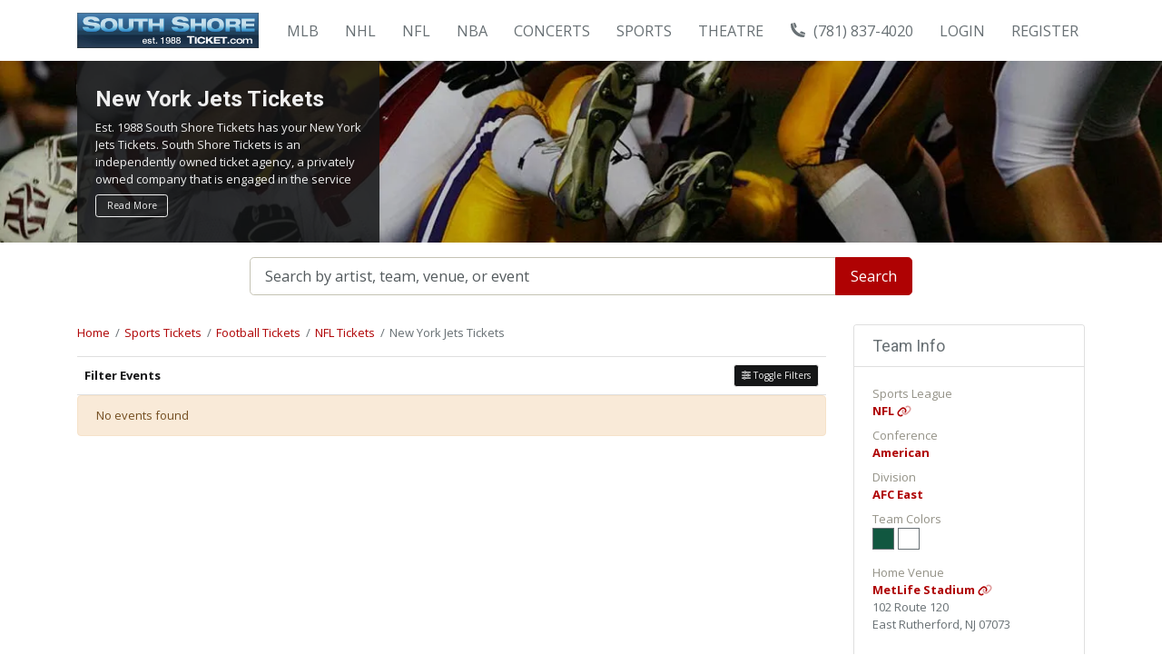

--- FILE ---
content_type: text/html; charset=UTF-8
request_url: https://southshoreticket.com/new-york-jets-tickets.aspx
body_size: 10640
content:
<!DOCTYPE html>
<html lang="en">
<head>
    <link rel="stylesheet" href="https://d3iq07xrutxtsm.cloudfront.net/dist/95/action/app.eb742e964c069b648caf.css"><meta name="viewport" content="width=device-width, initial-scale=1.0">
<meta http-equiv="Content-Language" content="en-us">
<meta http-equiv="Content-Type" content="text/html; charset=utf-8">
<title>SouthShoreTicket.com</title>
<link rel="canonical" href="https://southshoreticket.com/new-york-jets-tickets.aspx" >

            <meta property="og:title" content="SouthShoreTicket.com" />
            <meta property="og:image" content="https://i.tixcdn.io/tcms/95/category/nfl-2.jpg" />
        
<script>
gtag('event','select_content',{"content_type":"performer","content_id":"TE_15649"});
gtag('event','page_info',{"pageCategory":"performer","pageData":{"performerId":15649,"performerName":"New York Jets"}});
</script>

    <script src="https://ajax.googleapis.com/ajax/libs/jquery/1.11.0/jquery.min.js"></script>
</head>
<body class="page-performer page-internal feed-te">

<div id="responsive">
        <div class="navbar-parent sps sps--abv">
    <div class="container">
        <nav class="yamm navbar navbar-expand-lg navbar-light">
            <a href="/" class="navbar-brand">
                <img class="img-fluid" src="https://i.tixcdn.io/tcms/95/logos/Logo.gif" alt="SouthShoreTicket.com" width=353 height=70>
            </a>
            <div class="mobile-buttons">
                                    <a href="tel:+17818374020" class="btn-mobile-phone">
                        <span class="number">(781) 837-4020</span> <i class="fas fa-phone-square"></i>
                    </a>
                            </div>

            <button class="navbar-toggler" type="button" data-toggle="collapse"
                    data-target="#navbarSupportedContent"
                    aria-controls="navbarSupportedContent" aria-expanded="false" aria-label="Toggle navigation">
                <span class="navbar-toggler-icon"></span>
            </button>

            <div class="collapse navbar-collapse" id="navbarSupportedContent">
                <ul class="navbar-nav">
                    
                                                                        <li class="nav-item dropdown yamm-fullwidth flex-fill">
                                <a class="nav-link dropdown-toggle" href="#" id="navbarDropdownMenuLink"
                                   role="button" data-toggle="dropdown" aria-haspopup="true" aria-expanded="false">
                                    MLB
                                </a>
                                <ul class="dropdown-menu" aria-labelledby="navbarDropdownMenuLink">
                                    <li>
                                        <div class="yamm-content">
                                            <a href="/category/mlb-tickets.aspx" class="btn btn-primary btn-sm">All MLB Events</a>
                                                                                            
                                                <div class="sub-cats">
                                                    <div class="subcategories-list">
                                                                                                                                                                        <a class="dd-performer"
                                                           href="/arizona-diamondbacks-tickets.aspx">Arizona Diamondbacks</a>
                                                                                                                                                                        <a class="dd-performer"
                                                           href="/athletics-tickets.aspx">Athletics</a>
                                                                                                                                                                        <a class="dd-performer"
                                                           href="/atlanta-braves-tickets.aspx">Atlanta Braves</a>
                                                                                                                                                                        <a class="dd-performer"
                                                           href="/baltimore-orioles-tickets.aspx">Baltimore Orioles</a>
                                                                                                                                                                        <a class="dd-performer"
                                                           href="/boston-red-sox-tickets.aspx">Boston Red Sox</a>
                                                                                                                                                                        <a class="dd-performer"
                                                           href="/chicago-cubs-tickets.aspx">Chicago Cubs</a>
                                                                                                                                                                        <a class="dd-performer"
                                                           href="/chicago-white-sox-tickets.aspx">Chicago White Sox</a>
                                                                                                                                                                        <a class="dd-performer"
                                                           href="/cincinnati-reds-tickets.aspx">Cincinnati Reds</a>
                                                                                                                                                                    </div>
                                                    <div class="subcategories-list">
                                                                                                                <a class="dd-performer"
                                                           href="/cleveland-guardians-tickets.aspx">Cleveland Guardians</a>
                                                                                                                                                                        <a class="dd-performer"
                                                           href="/colorado-rockies-tickets.aspx">Colorado Rockies</a>
                                                                                                                                                                        <a class="dd-performer"
                                                           href="/detroit-tigers-tickets.aspx">Detroit Tigers</a>
                                                                                                                                                                        <a class="dd-performer"
                                                           href="/houston-astros-tickets.aspx">Houston Astros</a>
                                                                                                                                                                        <a class="dd-performer"
                                                           href="/kansas-city-royals-tickets.aspx">Kansas City Royals</a>
                                                                                                                                                                        <a class="dd-performer"
                                                           href="/los-angeles-angels-tickets.aspx">Los Angeles Angels</a>
                                                                                                                                                                        <a class="dd-performer"
                                                           href="/los-angeles-dodgers-tickets.aspx">Los Angeles Dodgers</a>
                                                                                                                                                                        <a class="dd-performer"
                                                           href="/miami-marlins-tickets.aspx">Miami Marlins</a>
                                                                                                                                                                    </div>
                                                    <div class="subcategories-list">
                                                                                                                <a class="dd-performer"
                                                           href="/milwaukee-brewers-tickets.aspx">Milwaukee Brewers</a>
                                                                                                                                                                        <a class="dd-performer"
                                                           href="/minnesota-twins-tickets.aspx">Minnesota Twins</a>
                                                                                                                                                                        <a class="dd-performer"
                                                           href="/new-york-mets-tickets.aspx">New York Mets</a>
                                                                                                                                                                        <a class="dd-performer"
                                                           href="/new-york-yankees-tickets.aspx">New York Yankees</a>
                                                                                                                                                                        <a class="dd-performer"
                                                           href="/philadelphia-phillies-tickets.aspx">Philadelphia Phillies</a>
                                                                                                                                                                        <a class="dd-performer"
                                                           href="/pittsburgh-pirates-tickets.aspx">Pittsburgh Pirates</a>
                                                                                                                                                                        <a class="dd-performer"
                                                           href="/san-diego-padres-tickets.aspx">San Diego Padres</a>
                                                                                                                                                                        <a class="dd-performer"
                                                           href="/san-francisco-giants-tickets.aspx">San Francisco Giants</a>
                                                                                                                                                                    </div>
                                                    <div class="subcategories-list">
                                                                                                                <a class="dd-performer"
                                                           href="/seattle-mariners-tickets.aspx">Seattle Mariners</a>
                                                                                                                                                                        <a class="dd-performer"
                                                           href="/st-louis-cardinals-tickets.aspx">St. Louis Cardinals</a>
                                                                                                                                                                        <a class="dd-performer"
                                                           href="/tampa-bay-rays-tickets.aspx">Tampa Bay Rays</a>
                                                                                                                                                                        <a class="dd-performer"
                                                           href="/texas-rangers-tickets.aspx">Texas Rangers</a>
                                                                                                                                                                        <a class="dd-performer"
                                                           href="/toronto-blue-jays-tickets.aspx">Toronto Blue Jays</a>
                                                                                                                                                                        <a class="dd-performer"
                                                           href="/washington-nationals-tickets.aspx">Washington Nationals</a>
                                                                                                            </div>
                                                </div>
                                                                                    </div>
                                    </li>
                                </ul>
                            </li>
                                                                                                <li class="nav-item dropdown yamm-fullwidth flex-fill">
                                <a class="nav-link dropdown-toggle" href="#" id="navbarDropdownMenuLink"
                                   role="button" data-toggle="dropdown" aria-haspopup="true" aria-expanded="false">
                                    NHL
                                </a>
                                <ul class="dropdown-menu" aria-labelledby="navbarDropdownMenuLink">
                                    <li>
                                        <div class="yamm-content">
                                            <a href="/category/nhl-tickets.aspx" class="btn btn-primary btn-sm">All NHL Events</a>
                                                                                            
                                                <div class="sub-cats">
                                                    <div class="subcategories-list">
                                                                                                                                                                        <a class="dd-performer"
                                                           href="/anaheim-ducks-tickets.aspx">Anaheim Ducks</a>
                                                                                                                                                                        <a class="dd-performer"
                                                           href="/boston-bruins-tickets.aspx">Boston Bruins</a>
                                                                                                                                                                        <a class="dd-performer"
                                                           href="/buffalo-sabres-tickets.aspx">Buffalo Sabres</a>
                                                                                                                                                                        <a class="dd-performer"
                                                           href="/calgary-flames-tickets.aspx">Calgary Flames</a>
                                                                                                                                                                        <a class="dd-performer"
                                                           href="/carolina-hurricanes-tickets.aspx">Carolina Hurricanes</a>
                                                                                                                                                                        <a class="dd-performer"
                                                           href="/chicago-blackhawks-tickets.aspx">Chicago Blackhawks</a>
                                                                                                                                                                        <a class="dd-performer"
                                                           href="/colorado-avalanche-tickets.aspx">Colorado Avalanche</a>
                                                                                                                                                                        <a class="dd-performer"
                                                           href="/columbus-blue-jackets-tickets.aspx">Columbus Blue Jackets</a>
                                                                                                                                                                    </div>
                                                    <div class="subcategories-list">
                                                                                                                <a class="dd-performer"
                                                           href="/dallas-stars-tickets.aspx">Dallas Stars</a>
                                                                                                                                                                        <a class="dd-performer"
                                                           href="/detroit-red-wings-tickets.aspx">Detroit Red Wings</a>
                                                                                                                                                                        <a class="dd-performer"
                                                           href="/edmonton-oilers-tickets.aspx">Edmonton Oilers</a>
                                                                                                                                                                        <a class="dd-performer"
                                                           href="/florida-panthers-tickets.aspx">Florida Panthers</a>
                                                                                                                                                                        <a class="dd-performer"
                                                           href="/los-angeles-kings-tickets.aspx">Los Angeles Kings</a>
                                                                                                                                                                        <a class="dd-performer"
                                                           href="/minnesota-wild-tickets.aspx">Minnesota Wild</a>
                                                                                                                                                                        <a class="dd-performer"
                                                           href="/montreal-canadiens-tickets.aspx">Montreal Canadiens</a>
                                                                                                                                                                        <a class="dd-performer"
                                                           href="/nashville-predators-tickets.aspx">Nashville Predators</a>
                                                                                                                                                                    </div>
                                                    <div class="subcategories-list">
                                                                                                                <a class="dd-performer"
                                                           href="/new-jersey-devils-tickets.aspx">New Jersey Devils</a>
                                                                                                                                                                        <a class="dd-performer"
                                                           href="/new-york-islanders-tickets.aspx">New York Islanders</a>
                                                                                                                                                                        <a class="dd-performer"
                                                           href="/new-york-rangers-tickets.aspx">New York Rangers</a>
                                                                                                                                                                        <a class="dd-performer"
                                                           href="/ottawa-senators-tickets.aspx">Ottawa Senators</a>
                                                                                                                                                                        <a class="dd-performer"
                                                           href="/philadelphia-flyers-tickets.aspx">Philadelphia Flyers</a>
                                                                                                                                                                        <a class="dd-performer"
                                                           href="/pittsburgh-penguins-tickets.aspx">Pittsburgh Penguins</a>
                                                                                                                                                                        <a class="dd-performer"
                                                           href="/san-jose-sharks-tickets.aspx">San Jose Sharks</a>
                                                                                                                                                                        <a class="dd-performer"
                                                           href="/seattle-kraken-tickets.aspx">Seattle Kraken</a>
                                                                                                                                                                    </div>
                                                    <div class="subcategories-list">
                                                                                                                <a class="dd-performer"
                                                           href="/st-louis-blues-tickets.aspx">St. Louis Blues</a>
                                                                                                                                                                        <a class="dd-performer"
                                                           href="/tampa-bay-lightning-tickets.aspx">Tampa Bay Lightning</a>
                                                                                                                                                                        <a class="dd-performer"
                                                           href="/toronto-maple-leafs-tickets.aspx">Toronto Maple Leafs</a>
                                                                                                                                                                        <a class="dd-performer"
                                                           href="/utah-mammoth-tickets.aspx">Utah Mammoth</a>
                                                                                                                                                                        <a class="dd-performer"
                                                           href="/vancouver-canucks-tickets.aspx">Vancouver Canucks</a>
                                                                                                                                                                        <a class="dd-performer"
                                                           href="/vegas-golden-knights-tickets.aspx">Vegas Golden Knights</a>
                                                                                                                                                                        <a class="dd-performer"
                                                           href="/washington-capitals-tickets.aspx">Washington Capitals</a>
                                                                                                                                                                        <a class="dd-performer"
                                                           href="/winnipeg-jets-tickets.aspx">Winnipeg Jets</a>
                                                                                                            </div>
                                                </div>
                                                                                    </div>
                                    </li>
                                </ul>
                            </li>
                                                                                                <li class="nav-item dropdown yamm-fullwidth flex-fill">
                                <a class="nav-link dropdown-toggle" href="#" id="navbarDropdownMenuLink"
                                   role="button" data-toggle="dropdown" aria-haspopup="true" aria-expanded="false">
                                    NFL
                                </a>
                                <ul class="dropdown-menu" aria-labelledby="navbarDropdownMenuLink">
                                    <li>
                                        <div class="yamm-content">
                                            <a href="/category/nfl-tickets.aspx" class="btn btn-primary btn-sm">All NFL Events</a>
                                                                                            
                                                <div class="sub-cats">
                                                    <div class="subcategories-list">
                                                                                                                                                                        <a class="dd-performer"
                                                           href="/arizona-cardinals-tickets.aspx">Arizona Cardinals</a>
                                                                                                                                                                        <a class="dd-performer"
                                                           href="/atlanta-falcons-tickets.aspx">Atlanta Falcons</a>
                                                                                                                                                                        <a class="dd-performer"
                                                           href="/baltimore-ravens-tickets.aspx">Baltimore Ravens</a>
                                                                                                                                                                        <a class="dd-performer"
                                                           href="/buffalo-bills-tickets.aspx">Buffalo Bills</a>
                                                                                                                                                                        <a class="dd-performer"
                                                           href="/carolina-panthers-tickets.aspx">Carolina Panthers</a>
                                                                                                                                                                        <a class="dd-performer"
                                                           href="/chicago-bears-tickets.aspx">Chicago Bears</a>
                                                                                                                                                                        <a class="dd-performer"
                                                           href="/cincinnati-bengals-tickets.aspx">Cincinnati Bengals</a>
                                                                                                                                                                        <a class="dd-performer"
                                                           href="/cleveland-browns-tickets.aspx">Cleveland Browns</a>
                                                                                                                                                                    </div>
                                                    <div class="subcategories-list">
                                                                                                                <a class="dd-performer"
                                                           href="/dallas-cowboys-tickets.aspx">Dallas Cowboys</a>
                                                                                                                                                                        <a class="dd-performer"
                                                           href="/denver-broncos-tickets.aspx">Denver Broncos</a>
                                                                                                                                                                        <a class="dd-performer"
                                                           href="/detroit-lions-tickets.aspx">Detroit Lions</a>
                                                                                                                                                                        <a class="dd-performer"
                                                           href="/green-bay-packers-tickets.aspx">Green Bay Packers</a>
                                                                                                                                                                        <a class="dd-performer"
                                                           href="/houston-texans-tickets.aspx">Houston Texans</a>
                                                                                                                                                                        <a class="dd-performer"
                                                           href="/indianapolis-colts-tickets.aspx">Indianapolis Colts</a>
                                                                                                                                                                        <a class="dd-performer"
                                                           href="/jacksonville-jaguars-tickets.aspx">Jacksonville Jaguars</a>
                                                                                                                                                                        <a class="dd-performer"
                                                           href="/kansas-city-chiefs-tickets.aspx">Kansas City Chiefs</a>
                                                                                                                                                                    </div>
                                                    <div class="subcategories-list">
                                                                                                                <a class="dd-performer"
                                                           href="/las-vegas-raiders-tickets.aspx">Las Vegas Raiders</a>
                                                                                                                                                                        <a class="dd-performer"
                                                           href="/los-angeles-chargers-tickets.aspx">Los Angeles Chargers</a>
                                                                                                                                                                        <a class="dd-performer"
                                                           href="/los-angeles-rams-tickets.aspx">Los Angeles Rams</a>
                                                                                                                                                                        <a class="dd-performer"
                                                           href="/miami-dolphins-tickets.aspx">Miami Dolphins</a>
                                                                                                                                                                        <a class="dd-performer"
                                                           href="/minnesota-vikings-tickets.aspx">Minnesota Vikings</a>
                                                                                                                                                                        <a class="dd-performer"
                                                           href="/new-england-patriots-tickets.aspx">New England Patriots</a>
                                                                                                                                                                        <a class="dd-performer"
                                                           href="/new-orleans-saints-tickets.aspx">New Orleans Saints</a>
                                                                                                                                                                        <a class="dd-performer"
                                                           href="/new-york-giants-tickets.aspx">New York Giants</a>
                                                                                                                                                                    </div>
                                                    <div class="subcategories-list">
                                                                                                                <a class="dd-performer"
                                                           href="/new-york-jets-tickets.aspx">New York Jets</a>
                                                                                                                                                                        <a class="dd-performer"
                                                           href="/philadelphia-eagles-tickets.aspx">Philadelphia Eagles</a>
                                                                                                                                                                        <a class="dd-performer"
                                                           href="/pittsburgh-steelers-tickets.aspx">Pittsburgh Steelers</a>
                                                                                                                                                                        <a class="dd-performer"
                                                           href="/san-francisco-49ers-tickets.aspx">San Francisco 49ers</a>
                                                                                                                                                                        <a class="dd-performer"
                                                           href="/seattle-seahawks-tickets.aspx">Seattle Seahawks</a>
                                                                                                                                                                        <a class="dd-performer"
                                                           href="/tampa-bay-buccaneers-tickets.aspx">Tampa Bay Buccaneers</a>
                                                                                                                                                                        <a class="dd-performer"
                                                           href="/tennessee-titans-tickets.aspx">Tennessee Titans</a>
                                                                                                                                                                        <a class="dd-performer"
                                                           href="/washington-commanders-tickets.aspx">Washington Commanders</a>
                                                                                                            </div>
                                                </div>
                                                                                    </div>
                                    </li>
                                </ul>
                            </li>
                                                                                                <li class="nav-item dropdown yamm-fullwidth flex-fill">
                                <a class="nav-link dropdown-toggle" href="#" id="navbarDropdownMenuLink"
                                   role="button" data-toggle="dropdown" aria-haspopup="true" aria-expanded="false">
                                    NBA
                                </a>
                                <ul class="dropdown-menu" aria-labelledby="navbarDropdownMenuLink">
                                    <li>
                                        <div class="yamm-content">
                                            <a href="/category/nba-tickets.aspx" class="btn btn-primary btn-sm">All NBA Events</a>
                                                                                            
                                                <div class="sub-cats">
                                                    <div class="subcategories-list">
                                                                                                                                                                        <a class="dd-performer"
                                                           href="/atlanta-hawks-tickets.aspx">Atlanta Hawks</a>
                                                                                                                                                                        <a class="dd-performer"
                                                           href="/boston-celtics-tickets.aspx">Boston Celtics</a>
                                                                                                                                                                        <a class="dd-performer"
                                                           href="/brooklyn-nets-tickets.aspx">Brooklyn Nets</a>
                                                                                                                                                                        <a class="dd-performer"
                                                           href="/charlotte-hornets-tickets.aspx">Charlotte Hornets</a>
                                                                                                                                                                        <a class="dd-performer"
                                                           href="/chicago-bulls-tickets.aspx">Chicago Bulls</a>
                                                                                                                                                                        <a class="dd-performer"
                                                           href="/cleveland-cavaliers-tickets.aspx">Cleveland Cavaliers</a>
                                                                                                                                                                        <a class="dd-performer"
                                                           href="/dallas-mavericks-tickets.aspx">Dallas Mavericks</a>
                                                                                                                                                                        <a class="dd-performer"
                                                           href="/denver-nuggets-tickets.aspx">Denver Nuggets</a>
                                                                                                                                                                    </div>
                                                    <div class="subcategories-list">
                                                                                                                <a class="dd-performer"
                                                           href="/detroit-pistons-tickets.aspx">Detroit Pistons</a>
                                                                                                                                                                        <a class="dd-performer"
                                                           href="/golden-state-warriors-tickets.aspx">Golden State Warriors</a>
                                                                                                                                                                        <a class="dd-performer"
                                                           href="/houston-rockets-tickets.aspx">Houston Rockets</a>
                                                                                                                                                                        <a class="dd-performer"
                                                           href="/indiana-pacers-tickets.aspx">Indiana Pacers</a>
                                                                                                                                                                        <a class="dd-performer"
                                                           href="/los-angeles-clippers-tickets.aspx">Los Angeles Clippers</a>
                                                                                                                                                                        <a class="dd-performer"
                                                           href="/los-angeles-lakers-tickets.aspx">Los Angeles Lakers</a>
                                                                                                                                                                        <a class="dd-performer"
                                                           href="/memphis-grizzlies-tickets.aspx">Memphis Grizzlies</a>
                                                                                                                                                                        <a class="dd-performer"
                                                           href="/miami-heat-tickets.aspx">Miami Heat</a>
                                                                                                                                                                    </div>
                                                    <div class="subcategories-list">
                                                                                                                <a class="dd-performer"
                                                           href="/milwaukee-bucks-tickets.aspx">Milwaukee Bucks</a>
                                                                                                                                                                        <a class="dd-performer"
                                                           href="/minnesota-timberwolves-tickets.aspx">Minnesota Timberwolves</a>
                                                                                                                                                                        <a class="dd-performer"
                                                           href="/new-orleans-pelicans-tickets.aspx">New Orleans Pelicans</a>
                                                                                                                                                                        <a class="dd-performer"
                                                           href="/new-york-knicks-tickets.aspx">New York Knicks</a>
                                                                                                                                                                        <a class="dd-performer"
                                                           href="/oklahoma-city-thunder-tickets.aspx">Oklahoma City Thunder</a>
                                                                                                                                                                        <a class="dd-performer"
                                                           href="/orlando-magic-tickets.aspx">Orlando Magic</a>
                                                                                                                                                                        <a class="dd-performer"
                                                           href="/philadelphia-76ers-tickets.aspx">Philadelphia 76ers</a>
                                                                                                                                                                        <a class="dd-performer"
                                                           href="/phoenix-suns-tickets.aspx">Phoenix Suns</a>
                                                                                                                                                                    </div>
                                                    <div class="subcategories-list">
                                                                                                                <a class="dd-performer"
                                                           href="/portland-trail-blazers-tickets.aspx">Portland Trail Blazers</a>
                                                                                                                                                                        <a class="dd-performer"
                                                           href="/sacramento-kings-tickets.aspx">Sacramento Kings</a>
                                                                                                                                                                        <a class="dd-performer"
                                                           href="/san-antonio-spurs-tickets.aspx">San Antonio Spurs</a>
                                                                                                                                                                        <a class="dd-performer"
                                                           href="/toronto-raptors-tickets.aspx">Toronto Raptors</a>
                                                                                                                                                                        <a class="dd-performer"
                                                           href="/utah-jazz-tickets.aspx">Utah Jazz</a>
                                                                                                                                                                        <a class="dd-performer"
                                                           href="/washington-wizards-tickets.aspx">Washington Wizards</a>
                                                                                                            </div>
                                                </div>
                                                                                    </div>
                                    </li>
                                </ul>
                            </li>
                                                                                                <li class="nav-item dropdown yamm-fullwidth flex-fill">
                                <a class="nav-link dropdown-toggle" href="#" id="navbarDropdownMenuLink"
                                   role="button" data-toggle="dropdown" aria-haspopup="true" aria-expanded="false">
                                    Concerts
                                </a>
                                <ul class="dropdown-menu" aria-labelledby="navbarDropdownMenuLink">
                                    <li>
                                        <div class="yamm-content">
                                            <a href="/category/concerts-tickets.aspx" class="btn btn-primary btn-sm">All Concerts Events</a>
                                                                                            
                                                                                                    
                                                    <div class="sub-cats">
                                                        <div class="subcategories-list">
                                                                                                                                                                                    <a class="dd-performer"
                                                               href="/acdc-tickets.aspx">AC/DC</a>
                                                                                                                                                                                    <a class="dd-performer"
                                                               href="/alan-jackson-tickets.aspx">Alan Jackson</a>
                                                                                                                                                                                    <a class="dd-performer"
                                                               href="/bts-bangtan-boys-tickets.aspx">BTS - Bangtan Boys</a>
                                                                                                                                                                                    <a class="dd-performer"
                                                               href="/brooks-and-dunn-tickets.aspx">Brooks and Dunn</a>
                                                                                                                                                                                    <a class="dd-performer"
                                                               href="/coldplay-tickets.aspx">Coldplay</a>
                                                                                                                                                                                    <a class="dd-performer"
                                                               href="/dolly-parton-tickets.aspx">Dolly Parton</a>
                                                                                                                                                                                </div>
                                                        <div class="subcategories-list">
                                                                                                                        <a class="dd-performer"
                                                               href="/eagles-tickets.aspx">Eagles</a>
                                                                                                                                                                                    <a class="dd-performer"
                                                               href="/ella-langley-tickets.aspx">Ella Langley</a>
                                                                                                                                                                                    <a class="dd-performer"
                                                               href="/george-strait-tickets.aspx">George Strait</a>
                                                                                                                                                                                    <a class="dd-performer"
                                                               href="/get-the-led-out-tribute-band-tickets.aspx">Get The Led Out - Tribute Band</a>
                                                                                                                                                                                    <a class="dd-performer"
                                                               href="/in-the-end-linkin-park-tribute-tickets.aspx">In The End - Linkin Park Tribute</a>
                                                                                                                                                                                    <a class="dd-performer"
                                                               href="/luke-combs-tickets.aspx">Luke Combs</a>
                                                                                                                                                                                </div>
                                                        <div class="subcategories-list">
                                                                                                                        <a class="dd-performer"
                                                               href="/metallica-tickets.aspx">Metallica</a>
                                                                                                                                                                                    <a class="dd-performer"
                                                               href="/miranda-lambert-tickets.aspx">Miranda Lambert</a>
                                                                                                                                                                                    <a class="dd-performer"
                                                               href="/morgan-wallen-tickets.aspx">Morgan Wallen</a>
                                                                                                                                                                                    <a class="dd-performer"
                                                               href="/my-chemical-romance-tickets.aspx">My Chemical Romance</a>
                                                                                                                                                                                    <a class="dd-performer"
                                                               href="/playboi-carti-tickets.aspx">Playboi Carti</a>
                                                                                                                                                                                    <a class="dd-performer"
                                                               href="/post-malone-tickets.aspx">Post Malone</a>
                                                                                                                                                                                </div>
                                                        <div class="subcategories-list">
                                                                                                                        <a class="dd-performer"
                                                               href="/riot-tickets.aspx">RIOT</a>
                                                                                                                                                                                    <a class="dd-performer"
                                                               href="/raven-tickets.aspx">Raven</a>
                                                                                                                                                                                    <a class="dd-performer"
                                                               href="/the-weeknd-tickets.aspx">The Weeknd</a>
                                                                                                                                                                                    <a class="dd-performer"
                                                               href="/tyler-the-creator-tickets.aspx">Tyler the Creator</a>
                                                                                                                                                                                    <a class="dd-performer"
                                                               href="/zach-bryan-tickets.aspx">Zach Bryan</a>
                                                                                                                                                                                    <a class="dd-performer"
                                                               href="/mike-tickets.aspx">mike.</a>
                                                                                                                    </div>
                                                    </div>
                                                                                                                                    </div>
                                    </li>
                                </ul>
                            </li>
                                                                                                <li class="nav-item dropdown yamm-fullwidth flex-fill">
                                <a class="nav-link dropdown-toggle" href="#" id="navbarDropdownMenuLink"
                                   role="button" data-toggle="dropdown" aria-haspopup="true" aria-expanded="false">
                                    Sports
                                </a>
                                <ul class="dropdown-menu" aria-labelledby="navbarDropdownMenuLink">
                                    <li>
                                        <div class="yamm-content">
                                            <a href="/category/sports-tickets.aspx" class="btn btn-primary btn-sm">All Sports Events</a>
                                                                                            
                                                                                                    
                                                    <div class="sub-cats">
                                                        <div class="subcategories-list">
                                                                                                                                                                                    <a class="dd-performer"
                                                               href="/ac-milan-tickets.aspx">AC Milan</a>
                                                                                                                                                                                    <a class="dd-performer"
                                                               href="/alabama-crimson-tide-football-tickets.aspx">Alabama Crimson Tide Football</a>
                                                                                                                                                                                    <a class="dd-performer"
                                                               href="/big-12-football-championship-tickets.aspx">Big 12 Football Championship</a>
                                                                                                                                                                                    <a class="dd-performer"
                                                               href="/fc-barcelona-tickets.aspx">FC Barcelona</a>
                                                                                                                                                                                    <a class="dd-performer"
                                                               href="/fifa-world-cup-soccer-tickets.aspx">FIFA World Cup Soccer</a>
                                                                                                                                                                                    <a class="dd-performer"
                                                               href="/formula-1-tickets.aspx">Formula 1</a>
                                                                                                                                                                                </div>
                                                        <div class="subcategories-list">
                                                                                                                        <a class="dd-performer"
                                                               href="/fulham-fc-tickets.aspx">Fulham FC</a>
                                                                                                                                                                                    <a class="dd-performer"
                                                               href="/georgia-bulldogs-football-tickets.aspx">Georgia Bulldogs Football</a>
                                                                                                                                                                                    <a class="dd-performer"
                                                               href="/haiti-national-soccer-team-tickets.aspx">Haiti National Soccer Team</a>
                                                                                                                                                                                    <a class="dd-performer"
                                                               href="/lsu-tigers-football-tickets.aspx">LSU Tigers Football</a>
                                                                                                                                                                                    <a class="dd-performer"
                                                               href="/las-vegas-grand-prix-tickets.aspx">Las Vegas Grand Prix</a>
                                                                                                                                                                                    <a class="dd-performer"
                                                               href="/mlb-home-run-derby-tickets.aspx">MLB Home Run Derby</a>
                                                                                                                                                                                </div>
                                                        <div class="subcategories-list">
                                                                                                                        <a class="dd-performer"
                                                               href="/miami-hurricanes-football-tickets.aspx">Miami Hurricanes Football</a>
                                                                                                                                                                                    <a class="dd-performer"
                                                               href="/michigan-wolverines-football-tickets.aspx">Michigan Wolverines Football</a>
                                                                                                                                                                                    <a class="dd-performer"
                                                               href="/ncaa-mens-final-four-tickets.aspx">NCAA Mens Final Four</a>
                                                                                                                                                                                    <a class="dd-performer"
                                                               href="/notre-dame-fighting-irish-football-tickets.aspx">Notre Dame Fighting Irish Football</a>
                                                                                                                                                                                    <a class="dd-performer"
                                                               href="/ohio-state-buckeyes-football-tickets.aspx">Ohio State Buckeyes Football</a>
                                                                                                                                                                                    <a class="dd-performer"
                                                               href="/oklahoma-sooners-football-tickets.aspx">Oklahoma Sooners Football</a>
                                                                                                                                                                                </div>
                                                        <div class="subcategories-list">
                                                                                                                        <a class="dd-performer"
                                                               href="/pga-championship-tickets.aspx">PGA Championship</a>
                                                                                                                                                                                    <a class="dd-performer"
                                                               href="/real-madrid-cf-tickets.aspx">Real Madrid CF</a>
                                                                                                                                                                                    <a class="dd-performer"
                                                               href="/super-bowl-tickets.aspx">Super Bowl</a>
                                                                                                                                                                                    <a class="dd-performer"
                                                               href="/texas-am-aggies-football-tickets.aspx">Texas A&M Aggies Football</a>
                                                                                                                                                                                    <a class="dd-performer"
                                                               href="/texas-longhorns-football-tickets.aspx">Texas Longhorns Football</a>
                                                                                                                                                                                    <a class="dd-performer"
                                                               href="/texas-tech-red-raiders-football-tickets.aspx">Texas Tech Red Raiders Football</a>
                                                                                                                    </div>
                                                    </div>
                                                                                                                                    </div>
                                    </li>
                                </ul>
                            </li>
                                                                                                <li class="nav-item dropdown yamm-fullwidth flex-fill">
                                <a class="nav-link dropdown-toggle" href="#" id="navbarDropdownMenuLink"
                                   role="button" data-toggle="dropdown" aria-haspopup="true" aria-expanded="false">
                                    Theatre
                                </a>
                                <ul class="dropdown-menu" aria-labelledby="navbarDropdownMenuLink">
                                    <li>
                                        <div class="yamm-content">
                                            <a href="/category/theatre-tickets.aspx" class="btn btn-primary btn-sm">All Theatre Events</a>
                                                                                            
                                                                                                    
                                                    <div class="sub-cats">
                                                        <div class="subcategories-list">
                                                                                                                                                                                    <a class="dd-performer"
                                                               href="/a-beautiful-noise-the-neil-diamond-musical-tickets.aspx">A Beautiful Noise - The Neil Diamond Musical</a>
                                                                                                                                                                                    <a class="dd-performer"
                                                               href="/alvin-ailey-dance-theater-tickets.aspx">Alvin Ailey Dance Theater</a>
                                                                                                                                                                                    <a class="dd-performer"
                                                               href="/april-fools-comedy-jam-tickets.aspx">April Fools Comedy Jam</a>
                                                                                                                                                                                    <a class="dd-performer"
                                                               href="/arcadia-tickets.aspx">Arcadia</a>
                                                                                                                                                                                    <a class="dd-performer"
                                                               href="/back-to-the-future-the-musical-tickets.aspx">Back to the Future - The Musical</a>
                                                                                                                                                                                    <a class="dd-performer"
                                                               href="/cabaret-tickets.aspx">Cabaret</a>
                                                                                                                                                                                </div>
                                                        <div class="subcategories-list">
                                                                                                                        <a class="dd-performer"
                                                               href="/cirque-du-soleil-echo-tickets.aspx">Cirque du Soleil: Echo</a>
                                                                                                                                                                                    <a class="dd-performer"
                                                               href="/dave-chappelle-tickets.aspx">Dave Chappelle</a>
                                                                                                                                                                                    <a class="dd-performer"
                                                               href="/dragon-smoke-tickets.aspx">Dragon Smoke</a>
                                                                                                                                                                                    <a class="dd-performer"
                                                               href="/heartland-tickets.aspx">Heartland</a>
                                                                                                                                                                                    <a class="dd-performer"
                                                               href="/jelly-roll-tickets.aspx">Jelly Roll</a>
                                                                                                                                                                                    <a class="dd-performer"
                                                               href="/katt-williams-tickets.aspx">Katt Williams</a>
                                                                                                                                                                                </div>
                                                        <div class="subcategories-list">
                                                                                                                        <a class="dd-performer"
                                                               href="/kill-tony-tickets.aspx">Kill Tony</a>
                                                                                                                                                                                    <a class="dd-performer"
                                                               href="/lizzo-tickets.aspx">Lizzo</a>
                                                                                                                                                                                    <a class="dd-performer"
                                                               href="/matt-rife-tickets.aspx">Matt Rife</a>
                                                                                                                                                                                    <a class="dd-performer"
                                                               href="/maybe-happy-ending-musical-tickets.aspx">Maybe Happy Ending - Musical</a>
                                                                                                                                                                                    <a class="dd-performer"
                                                               href="/mike-tyson-tickets.aspx">Mike Tyson</a>
                                                                                                                                                                                    <a class="dd-performer"
                                                               href="/nate-bargatze-tickets.aspx">Nate Bargatze</a>
                                                                                                                                                                                </div>
                                                        <div class="subcategories-list">
                                                                                                                        <a class="dd-performer"
                                                               href="/oh-mary-tickets.aspx">Oh Mary!</a>
                                                                                                                                                                                    <a class="dd-performer"
                                                               href="/olivia-dean-tickets.aspx">Olivia Dean</a>
                                                                                                                                                                                    <a class="dd-performer"
                                                               href="/parade-the-musical-tickets.aspx">Parade - The Musical</a>
                                                                                                                                                                                    <a class="dd-performer"
                                                               href="/sebastian-maniscalco-tickets.aspx">Sebastian Maniscalco</a>
                                                                                                                                                                                    <a class="dd-performer"
                                                               href="/shane-gillis-tickets.aspx">Shane Gillis</a>
                                                                                                                                                                                    <a class="dd-performer"
                                                               href="/the-great-gatsby-musical-tickets.aspx">The Great Gatsby - Musical</a>
                                                                                                                    </div>
                                                    </div>
                                                                                                                                    </div>
                                    </li>
                                </ul>
                            </li>
                                                                                        <li class="nav-item flex-fill desktop-phone">
                            <a href="tel:+17818374020" class="nav-link">
                                <i class="fad fa-phone" data-fa-transform="up-1"></i> (781) 837-4020
                            </a>
                        </li>
                                                                                            <li class="nav-item flex-fill mobile-links">
                                <a href="/members/login" class="nav-link">
                                    Login
                                </a>
                            </li>
                            <li class="nav-item flex-fill mobile-links">
                                <a href="/members/signup" class="nav-link">
                                    Register
                                </a>
                            </li>
                                                            </ul>

            </div>
        </nav>
    </div>
</div>
                <div class="top-image-container"
     style="background-image: url(https://i.tixcdn.io/tcms/95/category/nfl-2.jpg)">
    <div class="container">
        <div class="row">
            <div class="col-12">
                <div class="details">
                                            <h1 class="inner-title">New York Jets Tickets</h1>
                                                                <div class="top-description-container">
                            <p>Est. 1988 South Shore Tickets has your New York Jets Tickets. South Shore Tickets is an independently owned ticket agency, a privately owned company that is engaged in the service of locating and providing tickets for admission to all events worldwide. We work hard to bring you the best tickets in the aftermarket at the lowest possible prices.</p>
                        </div>
                                    </div>
            </div>
        </div>
    </div>
</div>
<div class="main-search">
    <div class="container">
        <div class="row">
            <div class="col-12 col-md-10 col-lg-8 offset-md-1 offset-lg-2">
                <form method="get" action="/Search"
                      class="search-bar">
                    <div class="input-group input-group-lg">
                        <input type="text"
                               class="form-control searchAjax"
                               name="query" autocomplete="off"
                               placeholder="Search by artist, team, venue, or event">
                        <div class="input-group-append">
                            <button class="btn btn-primary btn-search" type="submit">
                                <span>Search</span> <i class="fad fa-search"></i>
                            </button>
                        </div>
                    </div>
                </form>
            </div>
        </div>
    </div>
</div><div class="container">
    <div class="row">
        <div class="col-12 col-md-12 col-lg-8 col-xl-9">
            <div class="breadcrumbs rdfa-breadcrumbs" vocab="http://schema.org/" typeof="BreadcrumbList"><span property="itemListElement" typeof="ListItem"><a href="/" title="Home" property="item" typeof="WebPage"><span property="name">Home</span></a>  <meta property="position" content="1"></span><span property="itemListElement" typeof="ListItem"><a href="/category/sports-tickets.aspx" title="Sports Tickets" property="item" typeof="WebPage"><span property="name">Sports Tickets</span></a>  <meta property="position" content="2"></span><span property="itemListElement" typeof="ListItem"><a href="/category/football-tickets.aspx" title="Football Tickets" property="item" typeof="WebPage"><span property="name">Football Tickets</span></a>  <meta property="position" content="3"></span><span property="itemListElement" typeof="ListItem"><a href="/category/nfl-tickets.aspx" title="NFL Tickets" property="item" typeof="WebPage"><span property="name">NFL Tickets</span></a>  <meta property="position" content="4"></span>New York Jets Tickets</div>
            <div class="es-container">
                <script>
    var esRequest = {"view":{"show_local":false,"opponents":true,"sort":"asc"},"displayFilters":["primary","time_of_day","day_of_week","performer","market","venue","type","category","month","date"],"search":{"static":{"performer":["New York Jets"]},"preset":[],"selected":[],"merged":{"performer":["New York Jets"]}},"perPage":25,"draw":1,"data":{"filters":{"market":[],"day_type":[],"venue":[],"performer":[],"month":[],"months_with_events":[],"time_of_day":[],"category":[],"type":[],"primary":[],"day_of_week":[]},"draw":1,"data":[],"recordsTotal":0,"localTotal":0,"recordsFiltered":0,"urlBase":"https:\/\/southshoreticket.com","activeFilters":[]}};
    esRequest.view.format = 'modalview';
</script>
<div id="event-search">
    <vue-search></vue-search>
</div>

            </div>

        </div>
        <div class="col-12 col-md-12 col-lg-4 col-xl-3">
            <div class="side-bar right mb-3">
    <div class="sb-inner">
                                            <div class="card card-right mb-4">
                    <div class="card-header">
                        <h4>Team Info</h4>
                    </div>
                    <div class="card-body">
                        
                        <div class="right-venue">
                            <span>Sports League</span>
                            <a href="/category/nfl-tickets.aspx">NFL <i
                                        class="fad fa-link"></i></a>
                        </div>
                                                                                                                                                                                                                                                                                                                                                                                                                                                                                                                                                                                                                                                                                                                                                                                                                                                                                                                                                                                                                                                                                                                                                                                                                                                                                                                                                                                                                                                        <div class="right-venue team-data">
                                        <span>Conference</span>
                                        <span class="font-weight-bold text-primary">American</span>
                                    </div>
                                                                                                    <div class="right-venue team-data">
                                        <span>Division</span>
                                        <span class="font-weight-bold text-primary">AFC East</span>
                                    </div>
                                                                                                    <div class="right-venue team-data">
                                        <span>Team Colors</span>
                                        <div class="team-colors">
                                            <span class="color" style="background-color: #115740"></span>
                                            <span class="color" style="background-color: #FFFFFF"></span>
                                                                                                                                                                                                                        </div>
                                    </div>
                                                                                                                                                                                                                                                                                                                                                                                                                                                                                        
                        <div class="right-venue">
                            <span>Home Venue</span>
                            <a href="/venue/metlife-stadium-for-sale.aspx">MetLife Stadium <i class="fad fa-link"></i></a>
                            <address>
                                102 Route 120<br>
                                                                East Rutherford, NJ 07073
                            </address>
                        </div>
                    </div>
                </div>
                                        <div class="card card-right mb-4">
                    <div class="card-header">
                        <h4>More NFL Teams</h4>
                    </div>
                    <div class="card-body">
                        <div class="nearby-venues">
                                                                                                <div class="right-venue">
                                        <a href="/arizona-cardinals-tickets.aspx">Arizona Cardinals</a>
                                    </div>
                                                                                                                                <div class="right-venue">
                                        <a href="/atlanta-falcons-tickets.aspx">Atlanta Falcons</a>
                                    </div>
                                                                                                                                <div class="right-venue">
                                        <a href="/baltimore-ravens-tickets.aspx">Baltimore Ravens</a>
                                    </div>
                                                                                                                                <div class="right-venue">
                                        <a href="/buffalo-bills-tickets.aspx">Buffalo Bills</a>
                                    </div>
                                                                                                                                <div class="right-venue">
                                        <a href="/carolina-panthers-tickets.aspx">Carolina Panthers</a>
                                    </div>
                                                                                                                                <div class="right-venue">
                                        <a href="/chicago-bears-tickets.aspx">Chicago Bears</a>
                                    </div>
                                                                                                                                <div class="right-venue">
                                        <a href="/cincinnati-bengals-tickets.aspx">Cincinnati Bengals</a>
                                    </div>
                                                                                                                                <div class="right-venue">
                                        <a href="/cleveland-browns-tickets.aspx">Cleveland Browns</a>
                                    </div>
                                                                                                                                <div class="right-venue">
                                        <a href="/dallas-cowboys-tickets.aspx">Dallas Cowboys</a>
                                    </div>
                                                                                                                                <div class="right-venue">
                                        <a href="/denver-broncos-tickets.aspx">Denver Broncos</a>
                                    </div>
                                                                                                                                <div class="right-venue">
                                        <a href="/detroit-lions-tickets.aspx">Detroit Lions</a>
                                    </div>
                                                                                                                                <div class="right-venue">
                                        <a href="/green-bay-packers-tickets.aspx">Green Bay Packers</a>
                                    </div>
                                                                                                                                <div class="right-venue">
                                        <a href="/houston-texans-tickets.aspx">Houston Texans</a>
                                    </div>
                                                                                                                                <div class="right-venue">
                                        <a href="/indianapolis-colts-tickets.aspx">Indianapolis Colts</a>
                                    </div>
                                                                                                                                <div class="right-venue">
                                        <a href="/jacksonville-jaguars-tickets.aspx">Jacksonville Jaguars</a>
                                    </div>
                                                                                                                                <div class="right-venue">
                                        <a href="/kansas-city-chiefs-tickets.aspx">Kansas City Chiefs</a>
                                    </div>
                                                                                                                                <div class="right-venue">
                                        <a href="/las-vegas-raiders-tickets.aspx">Las Vegas Raiders</a>
                                    </div>
                                                                                                                                <div class="right-venue">
                                        <a href="/los-angeles-chargers-tickets.aspx">Los Angeles Chargers</a>
                                    </div>
                                                                                                                                <div class="right-venue">
                                        <a href="/los-angeles-rams-tickets.aspx">Los Angeles Rams</a>
                                    </div>
                                                                                                                                <div class="right-venue">
                                        <a href="/miami-dolphins-tickets.aspx">Miami Dolphins</a>
                                    </div>
                                                                                                                                <div class="right-venue">
                                        <a href="/minnesota-vikings-tickets.aspx">Minnesota Vikings</a>
                                    </div>
                                                                                                                                <div class="right-venue">
                                        <a href="/new-england-patriots-tickets.aspx">New England Patriots</a>
                                    </div>
                                                                                                                                <div class="right-venue">
                                        <a href="/new-orleans-saints-tickets.aspx">New Orleans Saints</a>
                                    </div>
                                                                                                                                <div class="right-venue">
                                        <a href="/new-york-giants-tickets.aspx">New York Giants</a>
                                    </div>
                                                                                                                                                                                            <div class="right-venue">
                                        <a href="/philadelphia-eagles-tickets.aspx">Philadelphia Eagles</a>
                                    </div>
                                                                                                                                <div class="right-venue">
                                        <a href="/pittsburgh-steelers-tickets.aspx">Pittsburgh Steelers</a>
                                    </div>
                                                                                                                                <div class="right-venue">
                                        <a href="/san-francisco-49ers-tickets.aspx">San Francisco 49ers</a>
                                    </div>
                                                                                                                                <div class="right-venue">
                                        <a href="/seattle-seahawks-tickets.aspx">Seattle Seahawks</a>
                                    </div>
                                                                                                                                <div class="right-venue">
                                        <a href="/tampa-bay-buccaneers-tickets.aspx">Tampa Bay Buccaneers</a>
                                    </div>
                                                                                                                                <div class="right-venue">
                                        <a href="/tennessee-titans-tickets.aspx">Tennessee Titans</a>
                                    </div>
                                                                                                                                <div class="right-venue">
                                        <a href="/washington-commanders-tickets.aspx">Washington Commanders</a>
                                    </div>
                                                                                    </div>
                    </div>
                </div>
                        <div class="card card-right mb-4">
                <div class="card-header">
                    <h4>Find more Events</h4>
                </div>
                <div class="card-body">
                                            <div class="right-venue">
                            <span>See All</span>
                            <a href="/category/sports-tickets.aspx">Sports Events</a>
                        </div>
                                            <div class="right-venue">
                            <span>See All</span>
                            <a href="/category/football-tickets.aspx">Football Events</a>
                        </div>
                                            <div class="right-venue">
                            <span>See All</span>
                            <a href="/category/nfl-tickets.aspx">NFL Events</a>
                        </div>
                                    </div>
            </div>
                                    </div>
</div>        </div>
    </div>
</div>        <div class="site-footer">
    <div class="clearfix"></div>
    <div class="main-footer">
        <div class="has-border">
            <div class="container">
                <div class="row">
                    <div class="col-12 col-md-4 order-last order-md-first">
                        <div class="company-info">
                            
                                                                                                <div class="item address">
                                        657 Plain St, Marshfield, MA 02050
                                    </div>
                                                                                                                        <div class="item phone">
                                    <span class="left">Phone:</span> <a class="right" href="tel:+17818374020">(781) 837-4020</a>
                                </div>
                                                                                        <div class="item phone">
                                    <span class="left">Email:</span> <a class="right" href="/contact">southshoreticketsales@gmail.com</a>
                                </div>
                            
                            
                                                            <div class="item hours">
                                    Hours: Monday - Saturday: 9am - 5pm ET Sunday: CLOSED
                                </div>
                                                    </div>

                        <div class="copyright">
                            <div class="footer-disclaimer">
                                SouthShore Tickets is a resale marketplace for event tickets. We are not a box office or venue and are not affiliated with these events in any way.
                                <div class="clearfix"></div>
                            </div>
                            <div class="copy">
                                &copy; 2026 SouthShoreTicket.com | All Rights Reserved
                            </div>
                        </div>
                    </div>
                    <div class="col-12 col-md-8 order-first order-md-last">
                        <div class="row">
                            
                                                            <div class="col-12 col-md-6">
                                    <div class="card card-info">
                                        <div class="card-header">
                                            <i class="fad fa-sack-dollar"></i>
                                        </div>
                                        <div class="card-body">
                                            <div class="card-title">Our Guarantee</div>
                                                                                            <div class="description">
                                                    <div class="weControl weDraggable " data-id="f176350a-29ea-4c3b-8a29-63e459282db4">
<div id="ctl00_ctl00_MainBody_RightMainContent_ctl00_divGenericContent" class="generic_content">
<div class="rcBox whyBox">
<div class="rcBoxContent">SouthShore Tickets is the number one ticket site for your live entertainment! We offer competitive prices and your tickets will be 100% guaranteed! Music, Theatre, Sports - we have tickets for all the hottest shows and your favorite teams!</div>
<div class="rcBoxContent">&nbsp;</div>
<ul>
<li class="rcBoxContent">Your tickets will arrive in time for the event.</li>
<li class="rcBoxContent">Your tickets will be legitimate and valid for entry.</li>
<li class="rcBoxContent">Your tickets will be the ones you ordered or better.</li>
<li class="rcBoxContent">You will be fully refunded if the event is canceled and not rescheduled.</li>
</ul>
<div class="rcBoxContent">&nbsp;</div>
</div>
</div>
</div>
                                                </div>
                                                                                                                                        <a href="/about_us.aspx">Find out more <i class="fad fa-angle-double-right"></i></a>
                                                                                    </div>
                                    </div>
                                </div>
                                                            <div class="col-12 col-md-6">
                                    <div class="card card-info">
                                        <div class="card-header">
                                            <i class="fad fa-address-card"></i>
                                        </div>
                                        <div class="card-body">
                                            <div class="card-title">About Us</div>
                                                                                            <div class="description">
                                                    <p>Est. 1988 South Shore Tickets has tickets all events including sports events, theatre and concerts Nationwide. South Shore Tickets is an independently owned ticket agency, a privately owned company that is engaged in the service of locating and providing tickets for admission to all events worldwide. We work hard to bring you the best tickets in the aftermarket at the lowest possible prices.</p>
                                                </div>
                                                                                                                                        <a href="/about_us.aspx">Find out more <i class="fad fa-angle-double-right"></i></a>
                                                                                    </div>
                                    </div>
                                </div>
                                                            <div class="col-12 col-md-6">
                                    <div class="card card-info">
                                        <div class="card-header">
                                            <i class="fad fa-truck-loading"></i>
                                        </div>
                                        <div class="card-body">
                                            <div class="card-title">Delivery</div>
                                                                                            <div class="description">
                                                    <p>You will receive the tickets on time!</p>
                                                </div>
                                                                                                                                        <a href="/about_us.aspx">Find out more <i class="fad fa-angle-double-right"></i></a>
                                                                                    </div>
                                    </div>
                                </div>
                                                            <div class="col-12 col-md-6">
                                    <div class="card card-info">
                                        <div class="card-header">
                                            <i class="fad fa-users-crown"></i>
                                        </div>
                                        <div class="card-body">
                                            <div class="card-title">Testimonials</div>
                                                                                            <div class="description">
                                                    <p>See what our customers are saying about us. Check out our testimonials.</p>
                                                </div>
                                                                                                                                        <a href="/testimonials.aspx">Find out more <i class="fad fa-angle-double-right"></i></a>
                                                                                    </div>
                                    </div>
                                </div>
                                                    </div>
                    </div>
                </div>
            </div>
        </div>
    </div>
</div>
        <div id="recentlyViewedMain">
        <button class="btn btn-primary recentlyViewedToggle" type="button" data-toggle="collapse"
                data-target="#recentlyViewedContainer" aria-expanded="false" aria-controls="recentlyViewedContainer">
            Recently Viewed Pages
        </button>
        <div class="collapse recentlyViewedParent" id="recentlyViewedContainer">
            <div class="container-fluid">
                <div class="container">
                    <div class="row">
                        <div class="col-12">
                            <div class="row">
                                <div class="col-6">
                                    <div class="recentlyViewedHeader float-left">Recently Viewed Links</div>
                                </div>
                                <div class="col-6">
                                    <a class="recentlyClosed float-right" role="button" data-toggle="collapse"
                                       href="#recentlyViewedContainer" aria-expanded="false"
                                       aria-controls="recentlyViewedContainer">
                                        <i class="fas fa-times"></i> Close
                                    </a>
                                </div>
                            </div>
                            <div id="recentlyViewed"></div>
                        </div>
                    </div>
                </div>
            </div>
        </div>
    </div>

    <script>
        $(document).ready(function () {
            $("#recentlyViewed").atbsRecentlyViewed({ thisPage: {"url":"\/new-york-jets-tickets.aspx","expires":null,"name":"New York Jets"} });
        });
    </script>
</div>

<script>var atbsEnv={"env":"prod","feed":"TE","isTflFulfillment":false,"GooglePlacesApiKey":null,"fqdn":"southshoreticket.com","externalCheckout":false,"itemType":"TE","module":{"name":"performer"},"cartTimer":{"CartTimerEnabled":false,"CartTimerDuration":0,"CartTimerCopy":"","CartTimerResetAction":""},"splitTender":{"enabled":false,"mode":"points","displayMode":"points","defaultDisplayMode":"points","tenderName":"Points","disableRefresh":false,"increment":1,"earnEnabled":false,"tenderShortName":"pts","redirectUrl":"https:\/\/ticketsforless.com","iconUrl":"https:\/\/i.tixcdn.io\/tcms\/378\/split-tender\/coin_stack.svg","information":"Click the refresh button to see your updated balance.","conversionRate":1,"constraint":{},"messages":{},"lineItemMapping":{},"roundUpIncrement":1,"defaultMode":"","earnRate":0},"splitTenderMember":{"external_id":null,"point_balance":0,"available_point_balance":0,"suppress_balance":0,"conversion_rate":1}};</script>
<script src="https://d3iq07xrutxtsm.cloudfront.net/dist/theme/action/vendor.4a51f06f6cad151dae66.js" ></script>
<script src="https://d3iq07xrutxtsm.cloudfront.net/dist/theme/action/app.8b45d6f59bce65e94ab7.js" ></script>

<script >
    powerUI.siteToolTips();
    powerUI.readMoreDescriptions();
    powerUI.lazyLoading();
</script>



<script type="application/ld+json">[{"@context":"https:\/\/schema.org","@type":"Organization","url":"https:\/\/southshoreticket.com","name":"SouthShoreTicket.com","logo":"https:\/\/i.tixcdn.io\/tcms\/95\/logos\/Logo.gif","contactPoint":[{"@type":"ContactPoint","telephone":"+17818374020","contactType":"customer service"}]},{"@context":"https:\/\/schema.org","@type":"WebSite","url":"https:\/\/southshoreticket.com\/","potentialAction":{"@type":"SearchAction","target":"https:\/\/southshoreticket.com\/search?query={search_term_string}","query-input":"required name=search_term_string"}}]</script>
<script>
//<![CDATA[
(function() {
  function riskifiedBeaconLoad() {
    var url = 'https://beacon.riskified.com?shop=ticketevolution.com&sid=69729cb2bc178';
    var s = document.createElement('script');
    s.type = 'text/javascript';
    s.async = true;
    s.src = url;
    var x = document.getElementsByTagName('script')[0];
    x.parentNode.insertBefore(s, x);
  }
  if (window.attachEvent)
    window.attachEvent('onload', riskifiedBeaconLoad)
  else
    window.addEventListener('load', riskifiedBeaconLoad, false);
})();
//]]>
</script>
</body>
</html>


--- FILE ---
content_type: application/javascript
request_url: https://d3iq07xrutxtsm.cloudfront.net/dist/theme/action/app.8b45d6f59bce65e94ab7.js
body_size: 9583
content:
!function(){try{var e="undefined"!=typeof window?window:"undefined"!=typeof global?global:"undefined"!=typeof globalThis?globalThis:"undefined"!=typeof self?self:{},t=(new e.Error).stack;t&&(e._sentryDebugIds=e._sentryDebugIds||{},e._sentryDebugIds[t]="da5ff3fb-6f91-4638-8b56-ba521cbac3d6",e._sentryDebugIdIdentifier="sentry-dbid-da5ff3fb-6f91-4638-8b56-ba521cbac3d6")}catch(e){}}(),(()=>{var e,t,a,n={2456:()=>{!function(e,t,a){"use strict";var n,s="atbsRecentlyViewed",i={thisPage:null,toggleSelector:"#recentlyViewedMain",itemsContainer:".items",itemsContainerHtml:'<ul class="items" />',itemHtml:'<li><a class="btn btn-default btn-recent" href="{url}">{name}</a></li>',clearSelector:".clearRecent",clearHtml:'<a class="clearRecent" href="#">clear</a>',max:10,storageName:"atbsRecentlyViewed"};function o(t,a){this.element=t,this.settings=e.extend({},i,a),this._defaults=i,this._name=s,this.init()}e.extend(o.prototype,{init:function(){if(this._loadItems(),this._cleanItems(),this._display(),null==this.settings.thisPage)try{let e=a.querySelector("link[rel='canonical']").getAttribute("href");this.settings.thisPage=e.replace(/https?:\/\/.*?\//,"/")}catch(e){}null!=this.settings.thisPage&&this._addItem(this.settings.thisPage)},add:function(e){null!=e&&this._addItem(e)},clear:function(){this._clearItems()},_loadItems:function(){null==(n=JSON.parse(localStorage.getItem(this.settings.storageName)))&&(n=Array())},_clearItems:function(){localStorage.setItem(this.settings.storageName,JSON.stringify(Array()))},_cleanItems:function(){var e=(new Date).getTime()/1e3;for(var t in n)null!=n[t].expires&&e>n[t].expires&&n.splice(t,1)},_addItem:function(e){for(var a in n)n[a].url==e.url&&n.splice(a,1);n.unshift(e),"/"!==t.location.pathname&&localStorage.setItem(this.settings.storageName,JSON.stringify(n))},_display:function(){var t=0,a=e(this.element);for(var s in a.find(this.settings.itemsContainer).length||a.append(this.settings.itemsContainerHtml),n)if((null==this.settings.thisPage||n[s].url!=this.settings.thisPage.url)&&(this._displayItem(n[s]),++t>=this.settings.max))break;t>0?(this._addClearAction(),e(this.settings.toggleSelector).show()):(e(this.settings.toggleSelector).hide(),a.hide())},_addClearAction:function(){var t=e(this.element);t.find(this.settings.clearSelector).length||t.append(this.settings.clearHtml);var a=this;t.find(this.settings.clearSelector).click(function(n){a._clearItems(),t.hide(),e(this.settings.toggleSelector).hide(),n.stopPropagation()})},_displayItem:function(t){if(t.name){var a=e(this.element),n=this.settings.itemHtml;n=(n=n.replace("{url}",t.url)).replace("{name}",t.name),a.find(this.settings.itemsContainer).append(n)}}}),e.fn[s]=function(t){var a=arguments;return this.each(function(){var n=e.data(this,"plugin_"+s);return n&&n[t]?n[t].apply(n,Array.prototype.slice.call(a,1)):"object"!=typeof t&&t?void e.error("Method: "+t+" does not exist on "+s):e.data(this,"plugin_"+s,new o(this,t))})}}(jQuery,window,document)},2702:()=>{$(".googleGeoAutocomplete-input").focus(function(){if(!window["google-maps-loaded"]){var e=document.createElement("script");e.async=1,e.src="https://maps.googleapis.com/maps/api/js?key="+atbsEnv.GooglePlacesApiKey+"&libraries=places&callback=initGeoAutocomplete";var t=document.getElementsByTagName("script")[0];t.parentNode.insertBefore(e,t),window["google-maps-loaded"]=!0}}),window.initGeoAutocomplete=function(){$(".googleGeoAutocomplete-input").each(function(e,t){var a=new google.maps.places.Autocomplete(t,{types:["(cities)"]});a.setFields(["geometry","formatted_address","adr_address","place_id"]),google.maps.event.addListener(a,"place_changed",function(){var e=a.getPlace();e.geometry?fetch("/geoip/latlng",{body:JSON.stringify({latlng:e.geometry.location.toUrlValue(),name:e.formatted_address,adr_address:e.adr_address,place_id:e.place_id}),method:"POST"}).then(e=>{e.json().then(e=>{e?window.location.reload():window.alert("Location not found. Please try again.")})}):window.alert("Please select a location")})})}},905:()=>{!function(e){e.fn.rwdImageMaps=function(){var t=this;return e(window).resize(function(){t.each(function(){if(void 0!==e(this).attr("usemap")){var t=e(this);e("<img />").load(function(){var a=t.attr("width"),n=t.attr("height");if(!a||!n){var s=new Image;s.src=t.attr("src"),a||(a=s.width),n||(n=s.height)}var i=t.width()/100,o=t.height()/100,r=t.attr("usemap").replace("#",""),l="coords";e('map[name="'+r+'"]').find("area").each(function(){var t=e(this);t.data(l)||t.data(l,t.attr(l));for(var s=t.data(l).split(","),r=new Array(s.length),c=0;c<r.length;++c)r[c]=c%2==0?parseInt(s[c]/a*100*i):parseInt(s[c]/n*100*o);t.attr(l,r.toString())})}).attr("src",t.attr("src"))}})}).trigger("resize"),this}}(jQuery)},5460:()=>{$(document).ready(function(){$(".searchAjax").typeahead({items:"all",minLength:2,source:function(e,t){return $.getJSON("/autocomplete/",{q:e,format:"json"},function(e){return t(e)})},highlighter:function(e){return e},matcher:function(){return!0},sorter:function(e){return e},afterSelect:function(e){location.href="/redirect?q="+e.id}})})},10:()=>{let e={buyItem:function(){document.querySelectorAll(".custom-item-buy-btn").forEach(e=>{e.addEventListener("click",function(e){const t=this.getAttribute("data-item-id"),a=this.closest("div").querySelector("select.qty-select").value,n=this.getAttribute("data-item-type"),s=this.querySelector(".custom-item-buy-btn > .init-text");return this.classList.add("adding"),s.innerText="Processing",new Promise((e,i)=>{fetch("/cart/v2/items",{method:"POST",headers:{Accept:"application/json","Content-Type":"application/json"},body:JSON.stringify({ItemType:n,ItemID:t,Quantity:a})}).then(async e=>{const t=await e.json();t.success?(await seatBuy.getCartItems(),this.classList.remove("adding"),s.innerText="Add to Cart"):i(t)}).catch(e=>{console.error("Error:",e),i(e)})})})})}};window.customBuy=e},4107:(e,t,a)=>{"use strict";var n=a(1214),s=a(5665),i=a(5645),o=a(2829),r=a(776);const l="SET_LOCATION",c="LOCATION_LOADING",d={install(e,{store:t}){t.registerModule("location",function(e){return{state:{loading:!1,location:function(){let e,t=r.A.get("atbs_location");if(t){let a=t.replace(/\+/g," ").split("|");5===a.length?e={lat:a[0],lng:a[1],city:a[2],region_code:a[3],country_code:a[4]}:3===a.length&&(e={lat:a[0],lng:a[1],city:a[2],region_code:"",country_code:""})}else e={lat:null,lng:null,city:"",region_code:null,country_code:null};return e}()},mutations:{[l](e,t){e.location=t},[c](e,t){e.loading=t}},actions:{populateLocation({commit:t,state:a}){if(!(a.location&&Object.keys(a.location).length||a.loading))return t(c,!0),new Promise(a=>{e.http.get("geoip/get").then(e=>{t(l,e.data),t(c,!1),a()})})},setLocation({commit:e},t){e(l,t)},updateLocationFromGoogleResponse:({commit:t},a)=>new Promise((n,s)=>{e.http.post("geoip/latlng",{latlng:a.geometry.location.toUrlValue(),name:a.formatted_address,adr_address:a.adr_address,place_id:a.place_id,address_components:a.address_components,sendLocation:1}).then(e=>{e.data?(t(l,e.data),n()):s()})})},getters:{location:e=>e.location}}}(e))}};var f=a(5073),u=(a(5992),a(4733)),h=(a(9355),a(10),a(6919)),p=a(1396),m=a(4495);if(h.Ts({dsn:"https://58a7942b6c14c5ab53ded68a1db443d6@o4505828297211904.ingest.us.sentry.io/4508145237426176",environment:atbsEnv.fqdn,integrations:[p.dp(),m.w()],tracesSampleRate:.25,tracePropagationTargets:["localhost",/^\//],replaysSessionSampleRate:.1,replaysOnErrorSampleRate:.5,enabled:!0}),$(window).on("load",function(){n.tT.i2svg()}),window.Seatics){let e=Seatics.config.mapFinishedRenderingHandler;Seatics.config.mapFinishedRenderingHandler=function(){"function"==typeof e&&e(),n.tT.i2svg,$("#sea-feedback-form, #sea-feedback-btn").detach(),$(".sea-map-inner img").attr("alt","Venue Map"),$(".event-info-date-day .sr-only").detach(),$("#sea-event-info-date-time-sr").detach(),$(".event-info-date h3.sea-sr-only").replaceWith('<h2 class="sea-sr-only">Event Date</h2>'),$("#sea-event-info-location-sr.sr-only").detach(),$("#legend-ctn-desktop .sea-legend-dropdown-parent-js .sea-dropdown-default-js").removeAttr("aria-haspopup"),$("#legend-ctn-desktop .sea-legend-dropdown-parent-js .dropdown-ctn").attr("aria-haspopup","true")};let t=Seatics.config.ticketRowRenderedHandler;Seatics.config.ticketRowRenderedHandler=function(){"function"==typeof t&&t(),$(".venue-ticket-list-section-row-text .sr-only").detach(),$(".venue-ticket-list-quantity.venue-ticket-list-quantity-js").removeAttr("aria-label"),$("#sea-event-info-date-time-mobile-sr").detach();let e=$(".sea-deliv-type-icon"),a=e.attr("aria-label");e.removeAttr("aria-label").html('<span class="sr-only">'+a+"</span>"),$(".venue-ticket-list-cta-js").each(function(){let e=$(this).find(".btn-price").children(".price"),t=e.data("markup"),a="points"===r.A.get("split_tender_mode")&&window?.atbsEnv?.splitTender?.enabled;if(!t)return;const n=`${window.atbsEnv.splitTender.tenderShortName}/ea`;let s=$(".Sea-TicketRow .venue-ticket-list-tbl tr:first-child").first().find("td.venue-ticket-list-price-col .venue-ticket-list-cta-amt").text().replace(/[\d.,]/g,""),i=Number(e.text().replace(/[^\d.]+/g,"")),o=i,l=Math.ceil(parseFloat(o)/(1-parseFloat(t)/100)),c=a?l.toLocaleString()+` ${n}`:s+l.toLocaleString()+"/ea",d="";d=a?i.toLocaleString()+` ${n}`:Number.isInteger(i)?s+i.toLocaleString()+"/ea":s+i.toLocaleString(void 0,{minimumFractionDigits:2,maximumFractionDigits:2})+"/ea",$(e).html(`<s class="mr-3">${c}</s><span class="final-price font-bold">${d}</span>`)})},setTimeout(function(){$(".sea-ticket-type-option, .sea-map-inner").each(function(){$(this).attr("aria-hidden","false")}),$("#metaviewport").attr("content","width=device-width, initial-scale=1.0"),$(".sea-accessible-button").each(function(){$(this).attr("title","Show more ticket details")}),$("#legend-ctn-desktop .sea-legend-dropdown-parent-js .sea-dropdown-default-js").removeAttr("aria-multiselectable"),$("label.sea-ticket-type-option").removeAttr("aria-hidden"),$(".filter-tg-type-text").removeAttr("aria-hidden")},2e3),n.tT.watch()}s.default.component("font-awesome-icon",u.gc),s.default.http=s.default.prototype.$http=i.A.create({baseURL:"/"}),s.default.use(o.Ay);let g=new o.Ay.Store;s.default.use(d,{store:g}),s.default.use(f.A),document.getElementById("event-search")&&Promise.all([a.e(121),a.e(187)]).then(a.bind(a,5766)).then(e=>{const t=e.default;s.default.use(t,{store:g})}),"cart_spc"===window.atbsEnv.module.name&&a.e(710).then(a.bind(a,4795)).then(e=>{(0,e.default)(g)})},9355:()=>{let e,t=document.querySelectorAll(".tfl-sa-parent"),a=document.querySelectorAll(".tfl-sa");function n(e,t,a,n){const s=document.createElement(e);return t&&s.classList.add(...t.split(" ")),a&&Object.entries(a).forEach(([e,t])=>s.setAttribute(e,t)),n&&(s.innerHTML=n),s}const s="name font-medium",i="arrow ml-auto pl-4 whitespace-nowrap";function o(){a.forEach(e=>{const t=e.nextElementSibling;t&&t.classList.contains("tfl-sa-results")&&t.remove(),e.value="",e.blur()})}e=function(){let e;return(...a)=>{clearTimeout(e),e=setTimeout(()=>((e,a)=>{fetch(e).then(e=>e.json()).then(e=>function(e,a){const r=a.nextElementSibling;if(!r||!r.classList.contains("tfl-sa-results"))return;const l=document.createDocumentFragment(),c={};e.forEach(e=>{const t=e.category.toLowerCase();c[t]=c[t]||[],c[t].push(e)}),Object.entries(c).forEach(([e,t])=>{t.length>0&&(l.appendChild(n("div","tfl-sa-header font-semibold top-header px-4 capitalize",null,e)),t.forEach(e=>l.appendChild((e=>{let t=e.image?`<img class="img mr-2 rounded w-12 h-12" alt="${e.name} Tickets" src="${e.image}?w=48&h=48">`:`<div class="icon flex items-center justify-center w-12 h-12 rounded bg-slate-200 text-slate-600 text-lg mr-2 flex-none">${function(e){switch(e.toLowerCase()){case"top result":return'<svg aria-hidden="true" focusable="false" data-prefix="fas" data-icon="star" role="img" xmlns="http://www.w3.org/2000/svg" viewBox="0 0 576 512" class="svg-inline--fa fa-star"><path fill="currentColor" d="M316.9 18C311.6 7 300.4 0 288.1 0s-23.4 7-28.8 18L195 150.3 51.4 171.5c-12 1.8-22 10.2-25.7 21.7s-.7 24.2 7.9 32.7L137.8 329 113.2 474.7c-2 12 3 24.2 12.9 31.3s23 8 33.8 2.3l128.3-68.5 128.3 68.5c10.8 5.7 23.9 4.9 33.8-2.3s14.9-19.3 12.9-31.3L438.5 329 542.7 225.9c8.6-8.5 11.7-21.2 7.9-32.7s-13.7-19.9-25.7-21.7L381.2 150.3 316.9 18z" class=""></path></svg>';case"performers":return'<svg aria-hidden="true" focusable="false" data-prefix="fas" data-icon="user" role="img" xmlns="http://www.w3.org/2000/svg" viewBox="0 0 448 512" class="svg-inline--fa fa-user"><path fill="currentColor" d="M224 256A128 128 0 1 0 224 0a128 128 0 1 0 0 256zm-45.7 48C79.8 304 0 383.8 0 482.3C0 498.7 13.3 512 29.7 512l388.6 0c16.4 0 29.7-13.3 29.7-29.7C448 383.8 368.2 304 269.7 304l-91.4 0z" class=""></path></svg>';case"venues":return'<svg aria-hidden="true" focusable="false" data-prefix="fas" data-icon="building" role="img" xmlns="http://www.w3.org/2000/svg" viewBox="0 0 384 512" class="svg-inline--fa fa-building"><path fill="currentColor" d="M48 0C21.5 0 0 21.5 0 48L0 464c0 26.5 21.5 48 48 48l96 0 0-80c0-26.5 21.5-48 48-48s48 21.5 48 48l0 80 96 0c26.5 0 48-21.5 48-48l0-416c0-26.5-21.5-48-48-48L48 0zM64 240c0-8.8 7.2-16 16-16l32 0c8.8 0 16 7.2 16 16l0 32c0 8.8-7.2 16-16 16l-32 0c-8.8 0-16-7.2-16-16l0-32zm112-16l32 0c8.8 0 16 7.2 16 16l0 32c0 8.8-7.2 16-16 16l-32 0c-8.8 0-16-7.2-16-16l0-32c0-8.8 7.2-16 16-16zm80 16c0-8.8 7.2-16 16-16l32 0c8.8 0 16 7.2 16 16l0 32c0 8.8-7.2 16-16 16l-32 0c-8.8 0-16-7.2-16-16l0-32zM80 96l32 0c8.8 0 16 7.2 16 16l0 32c0 8.8-7.2 16-16 16l-32 0c-8.8 0-16-7.2-16-16l0-32c0-8.8 7.2-16 16-16zm80 16c0-8.8 7.2-16 16-16l32 0c8.8 0 16 7.2 16 16l0 32c0 8.8-7.2 16-16 16l-32 0c-8.8 0-16-7.2-16-16l0-32zM272 96l32 0c8.8 0 16 7.2 16 16l0 32c0 8.8-7.2 16-16 16l-32 0c-8.8 0-16-7.2-16-16l0-32c0-8.8 7.2-16 16-16z" class=""></path></svg>';default:return""}}(e.category)}</div>`,a=`<div class="${s}">${e.name}</div>`;if("events"===e.category.toLowerCase()){const n=new Date(e.date);t=`<div class="tfl-sa-date w-12 h-12 bg-slate-200 rounded flex flex-col overflow-hidden mr-2 flex-none"><div class="top flex items-center justify-center bg-slate-600 text-slate-50 uppercase font-bold text-xs min-w-full leading-tight py-0.5">${n.toLocaleString("en-US",{month:"short"})}</div><div class="bottom grow text-slate-600 font-bold text-sm flex items-center justify-center">${n.toLocaleString("en-US",{day:"2-digit"})}</div></div>`,a=`<div class="${s}">${e.name}</div><div class="location text-sm">at ${e.venue} - ${e.venue_city}, ${e.venue_state}</div>`}return n("a","tfl-sa-entry text-sm transition-colors flex items-center w-full py-2 px-4 transition-colors text-dark hover:bg-slate-50 hover:text-primary",{href:`/redirect?q=${e.id}`},`${t} <div>${a}</div> <div class="${i}">Tickets<svg class="svg-inline--fa ml-2" aria-hidden="true" focusable="false" data-prefix="fas" data-icon="arrow-right-long" role="img" xmlns="http://www.w3.org/2000/svg" viewBox="0 0 512 512"><path fill="currentColor" d="M502.6 278.6c12.5-12.5 12.5-32.8 0-45.3l-128-128c-12.5-12.5-32.8-12.5-45.3 0s-12.5 32.8 0 45.3L402.7 224 32 224c-17.7 0-32 14.3-32 32s14.3 32 32 32l370.7 0-73.4 73.4c-12.5 12.5-12.5 32.8 0 45.3s32.8 12.5 45.3 0l128-128z"></path></svg></div>`)})(e))))});const d=n("a","see-all tfl-sa-entry text-sm text-dark hover:text-primary font-medium px-4 flex items-center",{href:`/Search?query=${searchTerm}`},e.length?`See all results for ${searchTerm} <div class="${i}">Tickets<svg class="svg-inline--fa ml-2" aria-hidden="true" focusable="false" data-prefix="fas" data-icon="arrow-right-long" role="img" xmlns="http://www.w3.org/2000/svg" viewBox="0 0 512 512"><path fill="currentColor" d="M502.6 278.6c12.5-12.5 12.5-32.8 0-45.3l-128-128c-12.5-12.5-32.8-12.5-45.3 0s-12.5 32.8 0 45.3L402.7 224 32 224c-17.7 0-32 14.3-32 32s14.3 32 32 32l370.7 0-73.4 73.4c-12.5 12.5-12.5 32.8 0 45.3s32.8 12.5 45.3 0l128-128z"></path></svg></div>`:`<div class="no-results-content">Unfortunately there are no matches for <span class="text-red-500">${searchTerm}</span>, click here to see all possible results</div><div class="${i}">Tickets<svg class="svg-inline--fa ml-2" aria-hidden="true" focusable="false" data-prefix="fas" data-icon="arrow-right-long" role="img" xmlns="http://www.w3.org/2000/svg" viewBox="0 0 512 512"><path fill="currentColor" d="M502.6 278.6c12.5-12.5 12.5-32.8 0-45.3l-128-128c-12.5-12.5-32.8-12.5-45.3 0s-12.5 32.8 0 45.3L402.7 224 32 224c-17.7 0-32 14.3-32 32s14.3 32 32 32l370.7 0-73.4 73.4c-12.5 12.5-12.5 32.8 0 45.3s32.8 12.5 45.3 0l128-128z"></path></svg></div>`);l.appendChild(d),r.innerHTML="",r.appendChild(l),r.classList.remove("hidden"),r.parentNode.classList.add("results-shown"),function(){const e=document.querySelector(".tfl-sa-results"),t=window.innerHeight,a=e.getBoundingClientRect().top;e.style.maxHeight=t-a+"px"}(),document.querySelectorAll(".tfl-sa-close-icon").forEach(e=>{e.addEventListener("click",function(e){o(),t.forEach(e=>{e.classList.remove("results-shown")})})}),document.addEventListener("click",function(e){t.forEach(a=>{const n=document.querySelector(".tfl-sa-results");!a.contains(e.target)&&a.contains(n)&&(o(),t.forEach(e=>{e.classList.remove("results-shown")}))})}),document.addEventListener("keydown",function(e){"Escape"===e.key&&(o(),t.forEach(e=>{e.classList.remove("results-shown")}))})}(e,a)).catch(e=>console.error(e))})(...a),150)}}(),a.forEach(t=>{var a;(a=t).addEventListener("focus",()=>{let e=a.nextElementSibling;e&&e.classList.contains("tfl-sa-results")||(e=n("div","tfl-sa-results absolute mt-px flex flex-col gap-2 top-full inset-x-0 rounded-bl rounded-br shadow-md bg-white py-4 overflow-y-auto hidden",null,""),a.after(e))}),t.addEventListener("input",a=>{if(searchTerm=a.target.value,searchTerm.length>1){const a={q:searchTerm,format:"json",categorize:"1"};e(`/autocomplete/?${function(e){return new URLSearchParams(e).toString()}(a)}`,t)}else{const e=t.nextElementSibling;e&&e.classList.contains("tfl-sa-results")&&(e.innerHTML="",e.classList.add("hidden"))}}),function(e){e.addEventListener("focus",()=>{const t=e.nextElementSibling;if(!t||!t.classList.contains("tfl-sa-results"))return;let a=[];e.addEventListener("keydown",e=>{if("ArrowUp"===e.key||"ArrowDown"===e.key||"Enter"===e.key){a=[...t.querySelectorAll(".tfl-sa-entry")];let n=a.findIndex(e=>e.classList.contains("active"))||0;"ArrowUp"===e.key?n=Math.max(n-1,0):"ArrowDown"===e.key?n=Math.min(n+1,a.length-1):"Enter"===e.key&&n>=0?location.href=a[n].href:"Enter"===e.key&&-1===n&&(n=Math.min(n+1,a.length-1),location.href=a[n].href),a.forEach((e,t)=>{e.classList.toggle("active",t===n),e.classList.toggle("bg-slate-50",t===n),t===n&&e.scrollIntoView({behavior:"smooth",block:"nearest"})}),e.preventDefault()}})})}(t)})},2655:(e,t,a)=>{"use strict";a(7822),a(5322);var n=a(1214);a(4471),a(658),a(3483),a(4540),a(2702),a(2456),a(905),a(5460);var s={siteToolTips:function(){$('[data-toggle="tooltip"]').tooltip()},readMoreDescriptions:function(){$(".top-description-container").readmore({speed:75,moreLink:'<a href="#" class="btn btn-sm btn-outline-light more-link">Read More</a>',lessLink:'<a href="#" class="btn btn-sm btn-outline-light more-link less-link">Close</a>',collapsedHeight:75}),$(".right-description-container").readmore({speed:75,moreLink:'<a href="#" class="btn btn-sm btn-outline-dark more-link">Read More</a>',lessLink:'<a href="#" class="btn btn-sm btn-outline-dark more-link less-link">Close</a>',collapsedHeight:75})},stateMaps:function(){$(document).ready(function(e){$("#usa-map").rwdImageMaps(),$("#Canada_map_names_colored").rwdImageMaps()})},lazyLoading:function(){$(function(){$(".lazy").Lazy()})},setSlick:function(){let e=".home-carousel";$(e).each(function(){$(this).slick({dots:!1,arrows:!0,infinite:!0,speed:300,slidesToShow:5,slidesToScroll:1,centerMode:!1,variableWidth:!1,autoplay:!0,autoplaySpeed:3e3,lazyLoad:"ondemand",adaptiveHeight:!1,appendArrows:$(this).siblings(".hold-arrows"),prevArrow:'<button type="button" class="btn btn-link slick-prev"><i class="fas fa-chevron-left"></i></button>',nextArrow:'<button type="button" class="btn btn-link slick-next"><i class="fas fa-chevron-right"></i></button>',responsive:[{breakpoint:992,settings:{slidesToShow:4,slidesToScroll:4}},{breakpoint:780,settings:{slidesToShow:3,slidesToScroll:3}},{breakpoint:576,settings:{slidesToShow:2,slidesToScroll:2}},{breakpoint:376,settings:{slidesToShow:1,slidesToScroll:1}}]})}),$(e).on("lazyLoaded",function(e,t,a){n.tT.i2svg()})}};window.powerUI=s;var i=a(2482),o=a(7803),r=a(3180);n.Yv.add(r.aUl,r.FjH,r.D2A,r.FKg,r.tm$,r.CVd,r.HQ1,r.B_4,r.O$9,r.Kjv,r.B4m,r.QV6,o.KKr,o.MjD,r.Dg6,r.IAJ,r.eMj,o.vmR,i.Pcr,o.CQO,o.UHg,o.rQb,r.RnD,r.p0l,o.V2x,i.Xe4,i.wQq,i.s0Q,i.Fny,i.Jt$,i.dB,i.Pcr,i.xBV,o.sFQ,i.GRI,i.XkK,i.Wzs,o._Ro,o.U7U,o.XaT,o.SZn,o.ZMv,o.iwP,o.oMV,o.NBT,i.Bwz,i.KmH,i.YBE,i.U23,i.l0h,i.pGo,i.iW_),a(4107)},9517:()=>{},1669:e=>{"use strict";e.exports=jQuery}},s={};function i(e){var t=s[e];if(void 0!==t)return t.exports;var a=s[e]={exports:{}};return n[e].call(a.exports,a,a.exports,i),a.exports}i.m=n,e=[],i.O=(t,a,n,s)=>{if(!a){var o=1/0;for(d=0;d<e.length;d++){for(var[a,n,s]=e[d],r=!0,l=0;l<a.length;l++)(!1&s||o>=s)&&Object.keys(i.O).every(e=>i.O[e](a[l]))?a.splice(l--,1):(r=!1,s<o&&(o=s));if(r){e.splice(d--,1);var c=n();void 0!==c&&(t=c)}}return t}s=s||0;for(var d=e.length;d>0&&e[d-1][2]>s;d--)e[d]=e[d-1];e[d]=[a,n,s]},i.d=(e,t)=>{for(var a in t)i.o(t,a)&&!i.o(e,a)&&Object.defineProperty(e,a,{enumerable:!0,get:t[a]})},i.f={},i.e=e=>Promise.all(Object.keys(i.f).reduce((t,a)=>(i.f[a](e,t),t),[])),i.u=e=>(({187:"search",250:"cc-coinbase",363:"cc-adyen",507:"salesagent-braintree",584:"cc-basic",710:"cart-spc",782:"cc-braintree",844:"cc-payflow"}[e]||e)+"."+{30:"53bd533252c38f447afc",49:"fc1530282337f87a0b74",82:"68cdfc3b16b0bfad668c",90:"08e5c78d05f54886a1bf",148:"5d584c8c3c28eb160cb3",186:"024dc6ebc5eaf484bbfe",187:"9b64215a6f85c5b1f9d2",250:"068f7cd4dff70126f925",276:"dc8c920dbf8411ced5b6",284:"dc593475002d183657f3",340:"0793fa6a07bf90172a2d",363:"464cc7e5fb53338c04c1",373:"7ad0e4b170ba2fef5ffb",377:"c3a53bcdb1e6b697453b",404:"01fd38cef3a8d3c10b28",446:"d83f7c2bd0e53fa55233",466:"cb9b86cab29343429134",507:"0841fc6179ab7453f1e6",548:"86c1510da07ad84a18c3",569:"3b065768e4a6cb670367",584:"0fffeaed8d3256c9c5d5",591:"d7027df3e3b01cb53899",632:"0d52de812878bf1538ea",639:"42be3a2ae5d8514cc15d",641:"a4710524c6970194b36f",675:"2a525b5d7165373e0516",686:"1733f143547a49d9ae1a",710:"7cc8d20c5e090893848e",743:"9db1f742820c7e66e45b",782:"1586e9ceb0a2fbbf3ec5",798:"863f987b27ffa88b11a0",810:"bddece9fd3ee23ae6186",844:"c1cd024f30facd3f3b11",862:"d77f69ae036defe28597"}[e]+".js"),i.miniCssF=e=>{},i.g=function(){if("object"==typeof globalThis)return globalThis;try{return this||new Function("return this")()}catch(e){if("object"==typeof window)return window}}(),i.o=(e,t)=>Object.prototype.hasOwnProperty.call(e,t),t={},a="@atbs/lite-core:",i.l=(e,n,s,o)=>{if(t[e])t[e].push(n);else{var r,l;if(void 0!==s)for(var c=document.getElementsByTagName("script"),d=0;d<c.length;d++){var f=c[d];if(f.getAttribute("src")==e||f.getAttribute("data-webpack")==a+s){r=f;break}}r||(l=!0,(r=document.createElement("script")).charset="utf-8",r.timeout=120,i.nc&&r.setAttribute("nonce",i.nc),r.setAttribute("data-webpack",a+s),r.src=e),t[e]=[n];var u=(a,n)=>{r.onerror=r.onload=null,clearTimeout(h);var s=t[e];if(delete t[e],r.parentNode&&r.parentNode.removeChild(r),s&&s.forEach(e=>e(n)),a)return a(n)},h=setTimeout(u.bind(null,void 0,{type:"timeout",target:r}),12e4);r.onerror=u.bind(null,r.onerror),r.onload=u.bind(null,r.onload),l&&document.head.appendChild(r)}},i.r=e=>{"undefined"!=typeof Symbol&&Symbol.toStringTag&&Object.defineProperty(e,Symbol.toStringTag,{value:"Module"}),Object.defineProperty(e,"__esModule",{value:!0})},i.j=524,i.p="https://d3iq07xrutxtsm.cloudfront.net/dist/theme/action/",(()=>{var e={524:0};i.f.j=(t,a)=>{var n=i.o(e,t)?e[t]:void 0;if(0!==n)if(n)a.push(n[2]);else{var s=new Promise((a,s)=>n=e[t]=[a,s]);a.push(n[2]=s);var o=i.p+i.u(t),r=new Error;i.l(o,a=>{if(i.o(e,t)&&(0!==(n=e[t])&&(e[t]=void 0),n)){var s=a&&("load"===a.type?"missing":a.type),o=a&&a.target&&a.target.src;r.message="Loading chunk "+t+" failed.\n("+s+": "+o+")",r.name="ChunkLoadError",r.type=s,r.request=o,n[1](r)}},"chunk-"+t,t)}},i.O.j=t=>0===e[t];var t=(t,a)=>{var n,s,[o,r,l]=a,c=0;if(o.some(t=>0!==e[t])){for(n in r)i.o(r,n)&&(i.m[n]=r[n]);if(l)var d=l(i)}for(t&&t(a);c<o.length;c++)s=o[c],i.o(e,s)&&e[s]&&e[s][0](),e[s]=0;return i.O(d)},a=self.webpackChunk_atbs_lite_core=self.webpackChunk_atbs_lite_core||[];a.forEach(t.bind(null,0)),a.push=t.bind(null,a.push.bind(a))})(),i.O(void 0,[121],()=>i(9517));var o=i.O(void 0,[121],()=>i(2655));o=i.O(o)})();
//# sourceMappingURL=app.8b45d6f59bce65e94ab7.js.map